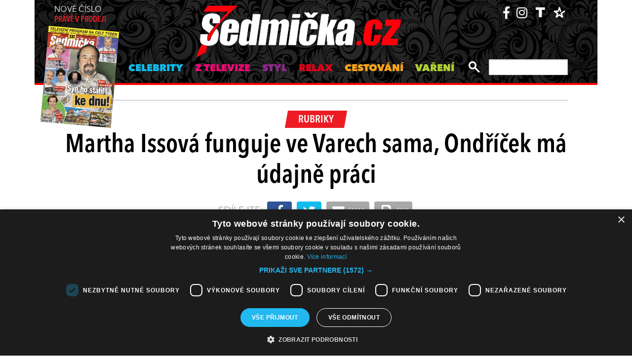

--- FILE ---
content_type: text/html; charset=UTF-8
request_url: https://sedmicka.tyden.cz/rubriky/lide/ceske-celebrity/martha-issova-funguje-ve-varech-sama-ondricek-ma-pry-praci_389949.html
body_size: 9726
content:
<!DOCTYPE html PUBLIC "-//W3C//DTD XHTML 1.1//EN" "http://www.w3.org/TR/xhtml11/DTD/xhtml11.dtd">
<html xmlns="http://www.w3.org/1999/xhtml" xml:lang="cs">
<head>
<meta http-equiv="Content-Type" content="text/html; charset=utf-8" />
<title>Martha Issová funguje ve Varech sama, Ondříček má údajně práci | Sedmička.cz</title>
<meta name="keywords" content="martha_issova,david_ondricek" />
<meta name="description" content="Herečka Martha Issová musí mít trpělivost za dva. Ve velké většině případů, kdy ji potkáme na letošním filmovém festivalu v Karlových Varech, je totiž úplně ..." />
<meta name="googlebot" content="index,follow,snippet,archive" />
<meta name="robots" content="index,follow" />
<meta name="viewport" content="width=device-width, initial-scale=1.0, maximum-scale=1.0, user-scalable=0">
<meta name="author" content="TYDEN, www.tyden.cz, e-mail: webmaster@tyden.cz" />
<meta property="og:site_name" content="TÝDEN.cz"/>
<meta property="fb:app_id" content="1230467790306500" />
<meta property="og:title" content="Martha Issová funguje ve Varech sama, Ondříček má údajně práci | Sedmička.cz"/>
<meta property="og:type" content="article">
<meta property="og:url" content="https://sedmicka.tyden.cz/rubriky/lide/ceske-celebrity/martha-issova-funguje-ve-varech-sama-ondricek-ma-pry-praci_389949.html">
<meta property="og:image" content="https://www.tyden.cz/obrazek/201607/577e330b553a0/crop-1018282-pav-9968.jpg.jpg">
<meta property="og:description" content="Herečka Martha Issová musí mít trpělivost za dva. Ve velké většině případů, kdy ji potkáme na letošním filmovém festivalu v Karlových Varech, je totiž úplně...">
<meta property="article:published_time" content="2016-07-07">
<meta property="article:expiration_time" content="2036-07-07">
<meta property="article:author" content="https://www.tyden.cz/autori-tydne/red/">
<meta property="article:section" content="Rubriky">
<link href="/css/common.css?version=9.2" type="text/css" rel="stylesheet" media="screen,projection" />
<link href="/css/print.css?version=3" type="text/css" rel="stylesheet" media="print" />
<link media="screen" href="/css/lightbox.css?version=1" rel="stylesheet" type="text/css" />
<link href="/css/server2.css?v=94" type="text/css" rel="stylesheet" media="screen,projection" />
<link href="/css/css-2-1_0_0_0-1770020332.css?t=1770020332" type="text/css" rel="stylesheet" media="screen,projection" />
<script type="text/javascript" src="/js/prototype-1.7.3.js"></script>
<script type="text/javascript" charset="UTF-8" src="//cdn.cookie-script.com/s/914a123035d9746647200b6fc1d85e72.js"></script>
<script src="/js/global.js?version=2" type="text/javascript"></script>
<script type="text/javascript" charset="utf-8" src="/js/scriptaculous.js?load=effects,builder"></script>
<script type="text/javascript" charset="utf-8" src="/js/lightbox.js"></script>
<script type="text/javascript" charset="utf-8" src="/js/images.js?ver=bug_makrela"></script>
<script type="text/javascript" charset="utf-8" src="/js/clanek-detail.js?version=1"></script>
<script src="/js/jquery-1.9.1.min.js" type="text/javascript"></script>
<script src="/js/jquery.jcarousel.min.js" type="text/javascript"></script>
<script type="text/javascript" src="/js/jquery.cookie.js"></script>
<link rel="stylesheet" href="//code.jquery.com/ui/1.12.1/themes/base/jquery-ui.css">
<script src="https://code.jquery.com/jquery-1.12.4.js"></script>
<script src="https://code.jquery.com/ui/1.12.1/jquery-ui.js"></script>
<script type="text/javascript" src="//cdnjs.cloudflare.com/ajax/libs/jqueryui-touch-punch/0.2.3/jquery.ui.touch-punch.min.js"></script>
<script language="javascript" type="text/javascript" src="/js/server2.js?ver=94"></script>  
<script async src="https://pagead2.googlesyndication.com/pagead/js/adsbygoogle.js?client=ca-pub-5645183116231657" crossorigin="anonymous"></script><!-- Google tag (gtag.js) -->
<script async src="https://www.googletagmanager.com/gtag/js?id=G-ZCCPEF0WWW"></script>
<script>
  window.dataLayer = window.dataLayer || [];
  function gtag(){dataLayer.push(arguments);}
  gtag('js', new Date());

  gtag('config', 'G-ZCCPEF0WWW');
</script><link href="https://vjs.zencdn.net/5.19/video-js.css" rel="stylesheet">
<script src="https://vjs.zencdn.net/ie8/1.1/videojs-ie8.min.js"></script>
<script src="https://vjs.zencdn.net/5.19/video.js"></script>
</head>
<body id="a389949" class="s7 ">
<!-- (C)2000-2017 Gemius SA - gemiusPrism  / http://www.tyden.cz/Sedmicka -->
<script type="text/javascript">
<!--//--><![CDATA[//><!--
var pp_gemius_identifier = 'nXdL_btMUN2NLhs0y3EP_JR6.M5u4cx9lJQbDGjB5Vv.b7';
var pp_gemius_use_cmp = true;
// lines below shouldn't be edited
function gemius_pending(i) { window[i] = window[i] || function() {var x = window[i+'_pdata'] = window[i+'_pdata'] || []; x[x.length]=arguments;};};gemius_pending('gemius_hit'); gemius_pending('gemius_event'); gemius_pending('pp_gemius_hit'); gemius_pending('pp_gemius_event');(function(d,t) {try {var gt=d.createElement(t),s=d.getElementsByTagName(t)[0],l='http'+((location.protocol=='https:')?'s':''); gt.setAttribute('async','async');gt.setAttribute('defer','defer'); gt.src=l+'://spir.hit.gemius.pl/xgemius.js'; s.parentNode.insertBefore(gt,s);} catch (e) {}})(document,'script');
//--><!]]>
</script><!-- CACHE STORE : nastaveni-2 -->
<div class="main-wrapper">
<!-- block-header -->
<div class="block block-header">
<div class="container">
<div class="flex-row cols-between cols-top">
<div class="col col-actual-sale-box uppercase" style="padding: 0 10px;">
<div class="actual-sale-box">
<a href="https://shop.tyden.cz/predplatne-sedmicka" target="_blank">Nové číslo
<strong class="highlite">právě v prodeji</strong>
<img src="https://www.tyden.cz/titulka/4" alt="Sedmička" class="mag-over" style="width:143px"></a>
</div>
<div class="col-day-info">
<div class="info-today">Pondělí 2.2.2026</div>
<div class="info-nameday">svátek má Nela</div>
</div>
</div>
<div class="col col-logo" id="col-logo-m">
<a href="/"><img src="/img/server2/7cz-logo.png" alt="7CZ" class="img-responsive logo"></a>
</div>
<div class="col col-social">
<ul class="social-list">
<li><a href="https://www.facebook.com/profile.php?id=61583416507750"><span class="fab fa-facebook-f"></span></a></li>
<li><a href="https://www.instagram.com/casopissedmicka/"><span class="fab fa-instagram"></span></a></li>
<li><a href="https://www.tyden.cz/"><img src="/img/server2/tyden-favicon-cb.png" alt="" class="img-responsive" style="width:25px;position: relative;top: 2px;"></a></li>
<li><a href="https://www.barrandov.tv/"><img src="/img/server2/barrandov-favicon-cb.png" alt="" class="img-responsive" style="width:24px;position: relative;top: 2px;"></a></li>
</ul>
</div>
</div>
<div class="mobile-nav-toggler-holder" id="mobile-nav-toggler-holder">
<a href="/" class="mobile-nav-toggler" id="mobile-nav-toggler"><span class="fas fa-bars"></span></a>
</div>
<div class="main-nav-holder" id="main-nav-holder">
<div class="flex-row cols-right cols-top cols-nopadding">
<a href="#" class="close-mobile-nav" id="close-mobile-nav">Zavřít menu</a>
<div class="col scrolled-logo">
<a href="/"><img src="/img/server2/7cz-logo.png?v2" alt="7CZ" class="img-responsive logo"></a>
</div>
<div class="col col-nav">
<ul class="main-nav">
<li><a href="/rubriky/celebrity/" class="celebrity">Celebrity</a></li>
<li><a href="/rubriky/z-televize/" class="ztv">Z televize</a></li>
<li><a href="/rubriky/styl/" class="moda">Styl</a></li>
<li><a href="/rubriky/relax-1/" class="video">Relax</a></li>
<li><a href="/rubriky/cestovani/" class="souteze">Cestování</a></li>
<li><a href="/rubriky/vareni/" class="vareni">Vaření</a></li>
</ul>
<ul class="main-nav secondary-nav">
<li><a href="http://shop.tyden.cz/predplatne-sedmicka">Předplatné</a></li>
<li><a href="http://shop.tyden.cz/predplatne-sedmicka">Inzerce</a></li>
<li><a href="/kontakty_1019_stranka.html">Kontakty</a></li>
<li><a href="/krizovky-z-casopisu_1020_stranka.html">Křížovky</a></li>		   
</ul>
</div>
<div class="col col-quick-search">
<form action="/archiv/" id="quick-search-form" class="quick-search-form">
<input type="text" name="vyhledat" class="quick-search-input" id="quick-search-input">
<button class="quick-search-submit" id="quick-search-submit"><span class="icon-search"></span></button>
</form>
</div>
<div>
</div>
</div>
</div>
</div>
</div>
<!-- block-header - end -->
<div class="block block-ad_placeholder">
<div class="container">
<div class="ad_placeholder">
</div>
</div>
</div>
<div class="block block-content article-detail">
<div class="container">
<div class="flex-row cols-between cols-smallpadding cols-top cols-height">
<div class="col col-lg-100p main-col col-article-heading text-center">
<div class="col-inner">
<span class="cat-label cat-">Rubriky</span>
<h1>Martha Issová funguje ve Varech sama, Ondříček má údajně práci</h1>
</div>
<div class="article-detail-sharing-box">
<span class="sharing-box-label">sdílejte:</span>
<ul class="sharing-box-list">
<li class="item-facebook"><a target="_blank" href="http://www.facebook.com/share.php?u=https%3A%2F%2Fsedmicka.tyden.cz%2Frubriky%2Flide%2Fceske-celebrity%2Fmartha-issova-funguje-ve-varech-sama-ondricek-ma-pry-praci_389949.html&amp;t=Martha+Issov%C3%A1+funguje+ve+Varech+sama%2C+Ond%C5%99%C3%AD%C4%8Dek+m%C3%A1+%C3%BAdajn%C4%9B+pr%C3%A1ci"><span class="fab fa-facebook-f"></span></a></li>
<li class="item-twitter"><a target="_blank" href="https://twitter.com/share?url=https%3A%2F%2Fsedmicka.tyden.cz%2Frubriky%2Flide%2Fceske-celebrity%2Fmartha-issova-funguje-ve-varech-sama-ondricek-ma-pry-praci_389949.html&amp;text=Martha+Issov%C3%A1+funguje+ve+Varech+sama%2C+Ond%C5%99%C3%AD%C4%8Dek+m%C3%A1+%C3%BAdajn%C4%9B+pr%C3%A1ci&amp;via=Tydencz"><span class="fab fa-twitter"></span></a></li>
<li class="item-def"><a target="_blank" href="mailto:?subject=Sedmicka.cz%3A%20Martha%20Issov%C3%A1%20funguje%20ve%20Varech%20sama%2C%20Ond%C5%99%C3%AD%C4%8Dek%20m%C3%A1%20%C3%BAdajn%C4%9B%20pr%C3%A1ci&amp;body=Martha%20Issov%C3%A1%20funguje%20ve%20Varech%20sama%2C%20Ond%C5%99%C3%AD%C4%8Dek%20m%C3%A1%20%C3%BAdajn%C4%9B%20pr%C3%A1ci%0D%0A%0D%0AHere%C4%8Dka%20Martha%20Issov%C3%A1%20mus%C3%AD%20m%C3%ADt%20trp%C4%9Blivost%20za%20dva.%20Ve%20velk%C3%A9%20v%C4%9Bt%C5%A1in%C4%9B%20p%C5%99%C3%ADpad%C5%AF%2C%20kdy%20ji%20potk%C3%A1me%20na%20leto%C5%A1n%C3%ADm%20filmov%C3%A9m%20festivalu%20v%20Karlov%C3%BDch%20Varech%2C%20je%20toti%C5%BE%20%C3%BApln%C4%9B...%0D%0A%0D%0ASedmicka.c%2Frubriky%2Flide%2Fceske-celebrity%2Fmartha-issova-funguje-ve-varech-sama-ondricek-ma-pry-praci_389949.html"><span class="fas fa-envelope"></span> email</a></li>
<li class="item-def"><a target="_blank" href="#" onclick="window.print(); return false;"><span class="fas fa-print"></span> tisk</a></li>
</ul>
</div>
</div>
<div class="col col-lg-70p main-col">
<div class="detail-image-holder">
<img src="/obrazek/201607/577e330b553a0/crop-1018283-pav-9968.jpg_781x527.jpg" alt="Martha doprovod nepotřebuje." title="Martha doprovod nepotřebuje." />
<div class="item-cat-icons">
<div class="item-cat-icon"><span class="icon-photo"></span></div>
</div>
</div>
<div class="image-desc">Martha doprovod nepotřebuje.</div>
<div class="article-info">07.07.2016 17:00, <strong>Autor:</strong>  - red -
 <span class="highlite">|</span> <span class="fb-comments-count" data-href="https://sedmicka.tyden.cz/rubriky/lide/ceske-celebrity/martha-issova-funguje-ve-varech-sama-ondricek-ma-pry-praci_389949.html"></span> <span class="far fa-comment"></span></div>
<div class="article-detail-text">
<div id="lightbox-search">
<p><strong>Herečka Martha Issová (35) musí mít trpělivost za dva. Ve velké většině případů, kdy ji potkáme na letošním filmovém festivalu v Karlových Varech, je totiž úplně sama. Nemá doprovod na kávičky, obídky, dokonce ani na filmy. Partner David Ondříček (47) na ni vůbec nemá čas.</strong></p><p class="ads2">
<ins class="adsbygoogle"
     style="display:block; text-align:center;"
     data-ad-layout="in-article"
     data-ad-format="fluid"
     data-ad-client="ca-pub-5645183116231657"
     data-ad-slot="3025437407"></ins>
<script>
     (adsbygoogle = window.adsbygoogle || []).push({});
</script></p>
<p>Ondříček přijel do Varů pracovně a podle toho se taky chová. Svou milovanou polovičku hodil na druhou kolej. "Nevadí mi to, byla jsem na to připravená," řekla nám k tomu Martha Issová.</p>
<p>Zaměstat se prý umí a nikoho k tomu nepotřebuje. Velmi často chodí do kina na filmy, kde si vystačí sama, a když je jí smutno, zavolá některému z přátel. Rozhodně si proto nestěžuje.</p>
</div>
</div>
<div class="article-gallery-block">
<h2>fotogalerie K ČLÁNKU</h2>
<div class="hscroller-block article-gallery-block-inner">
<div class="article-photo-gallery-holder hscroller-holder">
<div class="article-photo-gallery flex-row cols-smallpadding hscroller-content">
<a href="/rubriky/lide/ceske-celebrity/martha-issova-funguje-ve-varech-sama-ondricek-ma-pry-praci_389949_fotogalerie.html?fotoIndex=1" class="col gallery-item">
<img src="/obrazek/201607/577e330b553a0/pav-9968.jpg-577e34aa922f4_93x140.jpg" alt="" />
</a>
<a href="/rubriky/lide/ceske-celebrity/martha-issova-funguje-ve-varech-sama-ondricek-ma-pry-praci_389949_fotogalerie.html?fotoIndex=2" class="col gallery-item">
<img src="/obrazek/201607/577e330b553a0/frh-6359-577e34d146df0_93x140.jpg" alt="" />
</a>
</div>
</div>
<span class="hscroller-control hscroller-control-left gallery-control gallery-control-left"><span class="icon-prev"></span></span>
<span class="hscroller-control hscroller-control-right gallery-control gallery-control-right"><span class="icon-next"></span></span>
</div>
</div>
<div class="gallery-note"><strong>Foto:</strong> <span>Herminapress</span> 
</div><br />
<br>
<div class="banner">
<div id='Preroll'></div>
</div>
<br>
<div class="article-discussion-block">
<h2 class="highlite">Diskuse ke článku</h2>
<div id="fb-root"></div>
                      <script>(function(d, s, id) {
                        var js, fjs = d.getElementsByTagName(s)[0];
                        if (d.getElementById(id)) return;
                        js = d.createElement(s); js.id = id;
                        js.src = 'https://connect.facebook.net/cs_CZ/sdk.js#xfbml=1&version=v3.1&appId=1230467790306500&autoLogAppEvents=1';
                        fjs.parentNode.insertBefore(js, fjs);
                      }(document, 'script', 'facebook-jssdk'));</script><div class="fb-comments" data-href="https://sedmicka.tyden.cz/rubriky/lide/ceske-celebrity/martha-issova-funguje-ve-varech-sama-ondricek-ma-pry-praci_389949.html" data-numposts="5" data-width="100%"></div></div>
<div class="block-ad_placeholder ad-1032">
<div class="ad_placeholder">
</div>
</div>
</div>
<div class="col col-lg-30p col-side-block side-col">
<div class="sticky-container">
<div class="side-block-section">

<ins class="adsbygoogle"
     style="display:block"
     data-ad-client="ca-pub-5645183116231657"
     data-ad-slot="9256564608"
     data-ad-format="auto"
     data-full-width-responsive="true"></ins>
<script>
     (adsbygoogle = window.adsbygoogle || []).push({});
</script><div id="box-2095" class="block article banner">
<p><div id="Square_horní_300x600"><iframe width="300" height="300" style="font-size: 14px;" scrolling="no" frameborder="0" src="https://self.tyden.cz/view/13"></iframe></div>
<p></p></p>
<div class="clear"></div>
</div>
</div>
<div class="sticky-holder">
<div class="block-side-soc block-side">
<h2 class="social-heading">sledujte nás</h2>
<ul class="social-list">
<li><a href="https://www.instagram.com/sedmicka.cz/" class="social-button instagram"><span class="fab fa-instagram"></span></a></li>
<li><a href="https://www.facebook.com/casopissedmicka/" class="social-button facebook"><span class="fab fa-facebook-f"></span></a></li>
<li><a href="https://www.tyden.cz/"><img src="/img/server2/tyden-favicon.png" alt="" class="img-responsive" style="width:44px"></a></li>
<li><a href="https://www.barrandov.tv/"><img src="/img/server2/barrandov-favicon.png" alt="" class="img-responsive" style="width:44px"></a></li>
</ul>
</div>
</div>
</div>
</div>
</div>

</div>
</div>
</div>
<div article-reklama>
<ins class="adsbygoogle"
     style="display:block; text-align:center;"
     data-ad-layout="in-article"
     data-ad-format="fluid"
     data-ad-client="ca-pub-5645183116231657"
     data-ad-slot="6540807907"></ins>
<script>
     (adsbygoogle = window.adsbygoogle || []).push({});
</script></div><hr/><div class="block block-content block-articles-stripe black-bgr">
<div class="container">
<h2 class="block-heading">Musíte vidět</h2>    
<div class="hscroller-block">
<div class="hscroller-holder">
<div class="flex-row cols-between cols-smallpadding cols-top hscroller-content">
<div class="col col-lg-25p col-sm-50p col-xs-50p col-xxs-100p col-articles-stripe-item">
<div class="col-inner">
<div class="image-holder">
<a href="/rubriky/celebrity/ursula-klukova-celila-dalsimu-utoku-psa_570963.html">
<img src="/obrazek/202601/696d2bad174ff/crop-2923495-11-00-8084-ursula-klukova-88_514x347.jpg" alt="Kluková" title="Kluková" class="img-responsive" />
</a>
<div class="item-cat-icons">
</div>
</div>
<div class="text-holder">
<h3 class="item-heading"><a href="/rubriky/celebrity/ursula-klukova-celila-dalsimu-utoku-psa_570963.html">Uršula Kluková čelila dalšímu útoku psa!</a></h3>
</div>
</div>
</div>
<div class="col col-lg-25p col-sm-50p col-xs-50p col-xxs-100p col-articles-stripe-item">
<div class="col-inner">
<div class="image-holder">
<a href="/rubriky/celebrity/petr-rezek-koncertoval-se-zagorovou-ve-slipech_570961.html">
<img src="/obrazek/202601/696d2b581568f/crop-2923492-11-00-9982-petr-rezek_514x347.jpg" alt="Petr Rezek." title="Petr Rezek." class="img-responsive" />
</a>
<div class="item-cat-icons">
</div>
</div>
<div class="text-holder">
<h3 class="item-heading"><a href="/rubriky/celebrity/petr-rezek-koncertoval-se-zagorovou-ve-slipech_570961.html">Petr Rezek koncertoval se Zagorovou ve slipech! </a></h3>
</div>
</div>
</div>
<div class="col col-lg-25p col-sm-50p col-xs-50p col-xxs-100p col-articles-stripe-item">
<div class="col-inner">
<div class="image-holder">
<a href="/rubriky/celebrity/adela-gondikova-pouziva-smich-jako-obranu_570955.html">
<img src="/obrazek/202601/696d1d0ebe3fd/crop-2923474-33-00-4776-adela-gondikova_514x347.jpg" alt="Adéla Gondíková." title="Adéla Gondíková." class="img-responsive" />
</a>
<div class="item-cat-icons">
</div>
</div>
<div class="text-holder">
<h3 class="item-heading"><a href="/rubriky/celebrity/adela-gondikova-pouziva-smich-jako-obranu_570955.html">Adéla Gondíková používá smích jako obranu</a></h3>
</div>
</div>
</div>
<div class="col col-lg-25p col-sm-50p col-xs-50p col-xxs-100p col-articles-stripe-item">
<div class="col-inner">
<div class="image-holder">
<a href="/rubriky/celebrity/jitka-sedlackova-a-pavel-topfer-funkcni-vztah-neni-zadarmo-je-to-casto-kompromis_570938.html">
<img src="/obrazek/202601/69626969934e1/crop-2923441-1553-jitka-sedlackova-pavel-topfer_514x347.jpg" alt="Jitka Sedláčková a Pavel Töpfer." title="Jitka Sedláčková a Pavel Töpfer." class="img-responsive" />
</a>
<div class="item-cat-icons">
</div>
</div>
<div class="text-holder">
<h3 class="item-heading"><a href="/rubriky/celebrity/jitka-sedlackova-a-pavel-topfer-funkcni-vztah-neni-zadarmo-je-to-casto-kompromis_570938.html">Jitka Sedláčková a Pavel Töpfer: Funkční vztah není zadarmo, je to často kompromis</a></h3>
</div>
</div>
</div>
</div>
</div>
<span class="hscroller-control hscroller-control-left"><span class="icon-prev"></span></span>
<span class="hscroller-control hscroller-control-right"><span class="icon-next"></span></span>
</div>
</div>
</div>  	
<!-- CACHE FETCH : 2box-musite-videt -->
<div class="block-ad_placeholder ad-1032">
<div class="ad_placeholder">
<script async src="https://pagead2.googlesyndication.com/pagead/js/adsbygoogle.js?client=ca-pub-5645183116231657"
         crossorigin="anonymous"></script>
    <ins class="adsbygoogle"
         style="display:block"
         data-ad-format="autorelaxed"
         data-ad-client="ca-pub-5645183116231657"
         data-ad-slot="4044901841"></ins>
    <script>
         (adsbygoogle = window.adsbygoogle || []).push({});
    </script></div>
</div>
<div class="block block-content">
<div class="container">
<div class="flex-row cols-between cols-smallpadding cols-top cols-height">
<div class="col col-lg-70p main-col">
<div class="article-list-section">
<div class="article-item">
<div class="flex-row cols-between cols-halfpadding cols-top">
<div class="col col-lg-50p col-image">
<div class="image-holder">
<a href="/rubriky/sexy-ciara-je-pod-cepcem-sve-ano-rekla-hraci-americkeho-fotbalu-russellu-wilsonovi_389947.html">
<img src="/obrazek/201607/577e320aac525/crop-1018275-cw2_520x250.jpeg" alt="V neděli ještě Ciara skotačila na pódiu, dnes je z ní vdaná žena." title="V neděli ještě Ciara skotačila na pódiu, dnes je z ní vdaná žena." class="img-responsive" />
</a>
</div>
</div>
<div class="col col-lg-50p col-text">
<div class="text-holder">
<h3 class="item-name"><a href="/rubriky/sexy-ciara-je-pod-cepcem-sve-ano-rekla-hraci-americkeho-fotbalu-russellu-wilsonovi_389947.html">Sexy Ciara je pod čepcem! Své ano řekla hráči amerického fotbalu Russellu Wilsonovi</a></h3>
</div>
</div>
</div>
</div>
<div class="article-item">
<div class="flex-row cols-between cols-halfpadding cols-top">
<div class="col col-lg-50p col-image">
<div class="image-holder">
<a href="/rubriky/lide/katerina-brozova-jako-doktorka-kellerova-mame-exkluzivni-fotky_389967.html">
<img src="/obrazek/201607/577e4bd3f02da/crop-1018336-dr-kel_520x250.jpg" alt="Doktorku Kellerovou ztvárnila populární herečka, zpěvačka a moderátorka Kateřina Brožová." title="Doktorku Kellerovou ztvárnila populární herečka, zpěvačka a moderátorka Kateřina Brožová." class="img-responsive" />
</a>
</div>
</div>
<div class="col col-lg-50p col-text">
<div class="text-holder">
<h3 class="item-name"><a href="/rubriky/lide/katerina-brozova-jako-doktorka-kellerova-mame-exkluzivni-fotky_389967.html">Kateřina Brožová jako Doktorka Kellerová. Máme exkluzivní fotky</a></h3>
</div>
</div>
</div>
</div>
<div class="article-item article-item-big">
<div class="image-holder">
<a href="/rubriky/jakub-kohak-se-pasoval-na-krale-ceskeho-humoru_389351.html">
<img src="/obrazek/201607/5776583538fdb/crop-1015152-kohak_800x385.jpg" alt="Jakub Kohák se prohlásil za nejvtipnějšího baviče Česka. " title="Jakub Kohák se prohlásil za nejvtipnějšího baviče Česka. " class="img-responsive" />
</a>
<div class="item-cat-icons">
<div class="item-cat-icon"><span class="icon-photo"></span></div>
</div>
</div>
<div class="text-holder">
<div class="flex-row cols-halfpadding cols-top cols-left cols-nowrap">
<div class="col">
</div>
<div class="col">
<h3 class="item-name"><a href="/rubriky/jakub-kohak-se-pasoval-na-krale-ceskeho-humoru_389351.html">Jakub Kohák se pasoval na krále českého humoru!</a></h3>
</div>
</div>
</div>
</div>
<div class="article-item">
<div class="flex-row cols-between cols-halfpadding cols-top">
<div class="col col-lg-50p col-image">
<div class="image-holder">
<a href="/rubriky/to-jsou-fakt-drsna-slova-xindl-x-vzpomina-na-vztah-s-olgou-lounovou_389856.html">
<img src="/obrazek/201607/577cee09040ea/crop-1017812-xx3_520x250.jpeg" alt="Ondřej Ládek alias Xindl X a Olga Lounová před lety vypustili do světa singl Láska v housce." title="Ondřej Ládek alias Xindl X a Olga Lounová před lety vypustili do světa singl Láska v housce." class="img-responsive" />
</a>
</div>
</div>
<div class="col col-lg-50p col-text">
<div class="text-holder">
<h3 class="item-name"><a href="/rubriky/to-jsou-fakt-drsna-slova-xindl-x-vzpomina-na-vztah-s-olgou-lounovou_389856.html">To jsou fakt drsná slova! Xindl X vzpomíná na vztah s Olgou Lounovou</a></h3>
</div>
</div>
</div>
</div>
<div class="article-item">
<div class="flex-row cols-between cols-halfpadding cols-top">
<div class="col col-lg-50p col-image">
<div class="image-holder">
<a href="/rubriky/na-romantiku-zapomente-mila-kunis-zkraje-ashtona-kutchera-nesnasela_389925.html">
<img src="/obrazek/201607/577e18440fe6b/crop-1018103-mk2_520x250.jpeg" alt="Mila Kunis zkraje nemohla svého současného manžela vystát." title="Mila Kunis zkraje nemohla svého současného manžela vystát." class="img-responsive" />
</a>
</div>
</div>
<div class="col col-lg-50p col-text">
<div class="text-holder">
<h3 class="item-name"><a href="/rubriky/na-romantiku-zapomente-mila-kunis-zkraje-ashtona-kutchera-nesnasela_389925.html">Na romantiku zapomeňte, Mila Kunis zkraje Ashtona Kutchera nesnášela</a></h3>
</div>
</div>
</div>
</div>
<div class="article-item">
<div class="flex-row cols-between cols-halfpadding cols-top">
<div class="col col-lg-50p col-image">
<div class="image-holder">
<a href="/rubriky/marian-labuda-zkolaboval-na-ulici-odvezla-ho-zachranka_389923.html">
<img src="/obrazek/201607/577e1074ca8d8/crop-1018056-ml2_520x250.jpg" alt="Marián Labuda je po středečním kolapsu hospitalizován v bratislavské univerzitní nemocnici." title="Marián Labuda je po středečním kolapsu hospitalizován v bratislavské univerzitní nemocnici." class="img-responsive" />
</a>
</div>
</div>
<div class="col col-lg-50p col-text">
<div class="text-holder">
<h3 class="item-name"><a href="/rubriky/marian-labuda-zkolaboval-na-ulici-odvezla-ho-zachranka_389923.html">Marián Labuda zkolaboval na ulici! Odvezla ho záchranka</a></h3>
</div>
</div>
</div>
</div>
<div class="article-item article-item-big">
<div class="image-holder">
<a href="/rubriky/karel-a-josef-vagnerove-se-misto-valeni-vydali-za-dobrodruzstvim_389850.html">
<img src="/obrazek/201607/577ce0ceca7b5/crop-1017786-kvjv4_800x385.jpg" alt="" title="" class="img-responsive" />
</a>
<div class="item-cat-icons">
<div class="item-cat-icon"><span class="icon-photo"></span></div>
</div>
</div>
<div class="text-holder">
<div class="flex-row cols-halfpadding cols-top cols-left cols-nowrap">
<div class="col">
</div>
<div class="col">
<h3 class="item-name"><a href="/rubriky/karel-a-josef-vagnerove-se-misto-valeni-vydali-za-dobrodruzstvim_389850.html">Karel a Josef Vágnerové se místo válení vydali za dobrodružstvím</a></h3>
</div>
</div>
</div>
</div>
<div class="article-item">
<div class="flex-row cols-between cols-halfpadding cols-top">
<div class="col col-lg-50p col-image">
<div class="image-holder">
<a href="/rubriky/lady-gaga-to-dokazala-konecne-smi-ridit-auto-bez-dozoru_389650.html">
<img src="/obrazek/201607/577a39f6a3f33/crop-1016775-lg2_520x250.jpeg" alt="Ve třiceti letech se konečně Lady Gaga podařilo složit zkoušky na řidičský průkaz." title="Ve třiceti letech se konečně Lady Gaga podařilo složit zkoušky na řidičský průkaz." class="img-responsive" />
</a>
</div>
</div>
<div class="col col-lg-50p col-text">
<div class="text-holder">
<h3 class="item-name"><a href="/rubriky/lady-gaga-to-dokazala-konecne-smi-ridit-auto-bez-dozoru_389650.html">Lady Gaga to dokázala! Konečně smí řídit auto bez dozoru</a></h3>
</div>
</div>
</div>
</div>
<div class="article-item">
<div class="flex-row cols-between cols-halfpadding cols-top">
<div class="col col-lg-50p col-image">
<div class="image-holder">
<a href="/rubriky/hnusny-podraz-hrdlicka-se-spustil-ve-varech-kdyz-pliskova-bojovala-ve-wimbledonu_389881.html">
<img src="/obrazek/201607/577d25c79b06c/crop-1017895-mh7_520x250.jpg" alt="Michal Hrdlička se na večírku v Karlových Varech skvěle bavil, nikoliv však se svou partnerkou." title="Michal Hrdlička se na večírku v Karlových Varech skvěle bavil, nikoliv však se svou partnerkou." class="img-responsive" />
</a>
</div>
</div>
<div class="col col-lg-50p col-text">
<div class="text-holder">
<h3 class="item-name"><a href="/rubriky/hnusny-podraz-hrdlicka-se-spustil-ve-varech-kdyz-pliskova-bojovala-ve-wimbledonu_389881.html">Hnusný podraz! Hrdlička se spustil ve Varech, když Plíšková bojovala ve Wimbledonu</a></h3>
</div>
</div>
</div>
</div>
<div class="article-item">
<div class="flex-row cols-between cols-halfpadding cols-top">
<div class="col col-lg-50p col-image">
<div class="image-holder">
<a href="/rubriky/lide/ceske-celebrity/leos-mares-neustal-stret-s-krajcem_389867.html">
<img src="/obrazek/201607/577d0633c1d40/crop-1017853-pav-0473_520x250.jpg" alt="Leoš se na party těšil, ale odcházel zklamaný." title="Leoš se na party těšil, ale odcházel zklamaný." class="img-responsive" />
</a>
</div>
</div>
<div class="col col-lg-50p col-text">
<div class="text-holder">
<h3 class="item-name"><a href="/rubriky/lide/ceske-celebrity/leos-mares-neustal-stret-s-krajcem_389867.html">Leoš Mareš: Neustál střet s Krajčem?! </a></h3>
</div>
</div>
</div>
</div>
<div class="article-item article-item-big">
<div class="image-holder">
<a href="/rubriky/kultura/film/zdenek-piskula-prozradil-jak-to-ma-s-laskou_389827.html">
<img src="/obrazek/201607/577cb135a01f4/crop-1017565-dali2618_800x385.jpg" alt="Zdeněk Piškula." title="Zdeněk Piškula." class="img-responsive" />
</a>
<div class="item-cat-icons">
</div>
</div>
<div class="text-holder">
<div class="flex-row cols-halfpadding cols-top cols-left cols-nowrap">
<div class="col">
</div>
<div class="col">
<h3 class="item-name"><a href="/rubriky/kultura/film/zdenek-piskula-prozradil-jak-to-ma-s-laskou_389827.html">Otevřený rozhovor: Zdeněk Piškula prozradil, jak to má s láskou! </a></h3>
</div>
</div>
</div>
</div>
<div class="paging-holder">
<div class="paging">
<a href="/rubriky/1467802800/">Další články&nbsp;&nbsp;&gt;&gt;</a>
</div>
</div>
</div>
</div>
<div class="col col-lg-30p col-side-block side-col side-col-mobile">
<div class="sticky-container">
<div class="side-block-section">
<ins class="adsbygoogle"
     style="display:block"
     data-ad-client="ca-pub-5645183116231657"
     data-ad-slot="9165065265"
     data-ad-format="auto"
     data-full-width-responsive="true"></ins>
<script>
     (adsbygoogle = window.adsbygoogle || []).push({});
</script></div>
<div class="side-block-section block-ztv">
<div class="block-side">
<h2 class="cat-label cat-label-heading cat-ztv">dnes na TV Barrandov</h2>
<div class="side-article-list">
<div class="article-item">
<div class="flex-row cols-between cols-smallpadding cols-bottom">
<div class="col col-lg-60p col-image">
<div class="image-holder">
<a href="https://www.barrandov.tv/337273-policie-delta" target="_blank"><img src="https://www.barrandov.tv/obrazek/202601/6971c459cde3e/crop-1405707-tvb-packshot-480x270-policie-delta-b1_480x270.jpg" class="img-responsive"></a>
</div>
</div>
<div class="col col-lg-40p col-text">
<div class="text-holder">
<h3 class="item-name"><a href="https://www.barrandov.tv/337273-policie-delta" target="_blank"><span class="item-time">20:05</span>Policie Delta</a></h3>
<p class="item-desc">Napínavý seriál z policejního...</p>
</div>
</div>
</div>
</div>
<div class="article-item">
<div class="flex-row cols-between cols-smallpadding cols-bottom">
<div class="col col-lg-60p col-image">
<div class="image-holder">
<a href="https://www.barrandov.tv/337274-vit-olmer-den-s-karolem-sidonem" target="_blank"><img src="https://www.barrandov.tv/obrazek/202601/6971c45b1d185/crop-1435677-tv-barrandov-logo-2025_480x270.png" class="img-responsive"></a>
</div>
</div>
<div class="col col-lg-40p col-text">
<div class="text-holder">
<h3 class="item-name"><a href="https://www.barrandov.tv/337274-vit-olmer-den-s-karolem-sidonem" target="_blank"><span class="item-time">21:00</span>Vít Olmer: Den s Karolem Sidonem</a></h3>
<p class="item-desc">Režisér Vít Olmer tráví den s Karolem...</p>
</div>
</div>
</div>
</div>
</div>
</div> 
</div>
<div class="sticky-holder">
<div class="block-ad_placeholder ad-300x600 block-ad-side block-side sm-hidden">
<div class="ad_placeholder">
</div>
</div>
<div class="side-block-section">
<div class="block-side">
<h2>zaujalo nás</h2>
<div class="side-article-list featured-articles-list">
<div class="article-item">
<div class="flex-row cols-between cols-smallpadding cols-bottom">
<div class="col col-lg-60p col-image">
<div class="image-holder">
<img src="https://www.instinkt-online.cz/wp-content/uploads/2026/02/1zPcnNnCHxLh6zoqhBtDtBQ-e1770019766654-1024x576.jpg" alt="Cenu Grammy má Bad Bunny, Lady Gaga či Billie Eilish" class="img-responsive">
</div>
</div>
<div class="col col-lg-40p col-text">
<div class="text-holder">
<h3 class="item-name item-name-small"><a href="https://www.instinkt-online.cz/cenu-grammy-ma-bad-bunny-lady-gaga-ci-billie-eilish/">Cenu Grammy má Bad Bunny, Lady Gaga či Billie Eilish</a></h3>
<a href="https://www.instinkt-online.cz/" class="item-mag-label mag-zenydivky">instinkt-online.cz</a>
</div>
</div>
</div>
</div>
<div class="article-item">
<div class="flex-row cols-between cols-smallpadding cols-bottom">
<div class="col col-lg-60p col-image">
<div class="image-holder">
<img src="https://data.eu.cntmbr.com/tydencz/tydencz/543594b8-f45e-4838-8901-bd09454d6557.jpeg" alt="V olomoucké zoo se narodila dvojčata nejmenších opic na světě" class="img-responsive">
</div>
</div>
<div class="col col-lg-40p col-text">
<div class="text-holder">
<h3 class="item-name item-name-small"><a href="https://tyden.cz//v-olomoucke-zoo-se-narodila-dvojcata-nejmensich-opic-na-svete">V olomoucké zoo se narodila dvojčata nejmenších opic na světě</a></h3>
<a href="https://www.tyden.cz/" class="item-mag-label mag-tyden">tyden.cz</a>
</div>
</div>
</div>
</div>
</div>
</div>
</div>
<!-- CACHE FETCH : box-zaujalonas -->
</div>
</div>
</div>

</div>
</div>
</div>
<div id="left-skyscraper"></div>
<div id="right-skyscraper"></div>
<!-- block-content - end -->
<!-- block-footer -->
<div class="block block-footer black-bgr">
<div class="container">
<div class="flex-row cols-between cols-smallpadding">
<div class="col col-lg-70p col-footer-main">
<div class="flex-row cols-between cols-halfpadding">
<div class="col col-lg-50p col-footer-logo"><a href="/" class="footer-logo"><img src="/img/server2/7cz-logo.png" alt="7CZ" class="img-responsive" /></a>
<div class="footer-soc-block text-right"><span class="footer-soc-block-label">sledujte nás:</span>
<ul class="social-list">
<li><a href="https://www.facebook.com/profile.php?id=61583416507750"><span class="fab fa-facebook-f"></span></a></li>
<li><a href="https://www.instagram.com/casopissedmicka/"><span class="fab fa-instagram"></span></a></li>
<li><a href="https://www.tyden.cz/"><img src="/img/server2/tyden-favicon-cb.png" alt="" class="img-responsive" style="width: 25px; position: relative; top: 2px;" /></a></li>
<li><a href="https://www.barrandov.tv/"><img src="/img/server2/barrandov-favicon-cb.png" alt="" class="img-responsive" style="width: 25px; position: relative; top: 2px;" /></a></li>
</ul>
</div>
</div>
<div class="col col-lg-50p col-footer-menu">
<div class="flex-row cols-left">
<div class="col col-footer-nav">
<ul class="footer-nav-list">
<li><a href="https://shop.tyden.cz/predplatne-sedmicka">PŘEDPLATNÉ</a></li>
<li><a href="/inzertni-kontakty-a-cenik-tiskove-inzerce_1017_stranka.html">inzerce</a></li>
<li><a href="/kontakty_1019_stranka.html">kontakty</a></li>
</ul>
</div>
<div class="col col-footer-nav">
<ul class="footer-nav-list">
<li><a href="/rubriky/souteze/">SOUTĚŽE</a></li>
<li><a href="/pravidla-soutezi_1020_stranka.html">PRAVIDLA SOUTĚŽÍ</a></li>
<li><a href="/souteze-se-sedmickou_1034_stranka.html">Výherci soutěží</a></li>
</ul>
</div>
</div>
</div>
</div>
</div>
<div class="col col-lg-30p col-footer-sale-box">
<div class="actual-sale-box-footer">
<div class="flex-row cols-nopadding cols-nowrap">
<div class="col col-sale-box">
<div class="sale-box-text"><span class="sale-box-heading"> DÁREK <strong class="highlite">zdarma</strong> </span> k předplatnému<br /> časopisu</div>
<a href="https://shop.tyden.cz/predplatne-sedmicka" class="sale-button"><em>objednat</em></a></div>
<div class="col"><img src="https://www.tyden.cz/titulka/4" alt="Sedmička" class="mag-over" style="width: 143px;" /></div>
</div>
</div>
</div>
<div class="col col-lg-100p col-footer-copy">
<p><strong>© 2025 EMPRESA MEDIA, a.s.</strong> <span class="copy-text">Publikování či další šíření obsahu těchto webových stránek bez písemného souhlasu vedení internetové redakce časopisu Sedmička je zakázáno.</span></p>
<p>Kompletní pravidla využívání obsahu najdete <a href="https://www.tyden.cz/staticky-obsah/pravidla_pouzivani_obsahu_empresa.pdf">ZDE</a>. <a href="https://www.tyden.cz/priloha/201208/502ba3c835efc/zasady-ochrany-osobnich-a-dalsich-zpracovavanych-udaju-empresa-media-20220613-62a85dd8c7ff3.pdf">Zásady ochrany osobních a dalších zpracovávaných údajů</a>. <span id="csconsentlink"><span style="color: #fff; text-decoration: underline;"><a id="csconsentlink" style="color: #fff; text-decoration: underline;"></a>Nastavení Cookies</span>.</span></p>
<p>Redakci můžete kontaktovat na emailové adrese <a href="mailt:internet@sedmicka.cz">internet@sedmicka.cz</a> . V případě technických problémů pište na adresu <a href="mailto:webmaster@sedmicka.cz">webmaster@sedmicka.cz</a> . Server hosting zajišťuje <a href="https://www.vshosting.cz/">VSHosting s.r.o.</a></p>
<p>2006–2026 © Created by Sabre s.r.o.</p>
</div>
<!-- CACHE FETCH : nastaveni-3 -->
</div>
</div>
</div>
<!-- block-footer - end -->
</div>

<script type="text/javascript">
window.onload = function() {

}
</script>
<!-- Vygenerovano za 1.348 vterin -->
</body>
</html>
